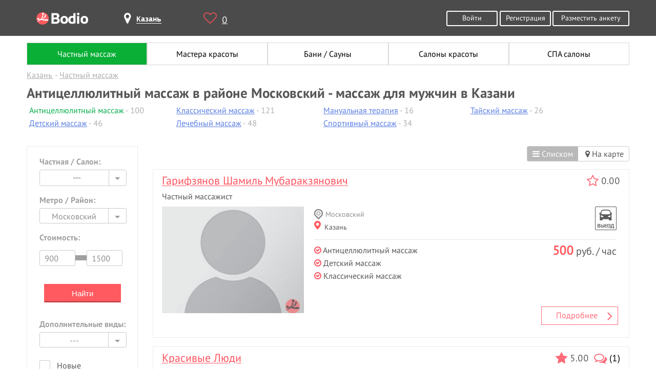

--- FILE ---
content_type: text/html; charset=UTF-8
request_url: https://kaz.bodio.ru/anticellulite-massage/for_man/where_200
body_size: 14632
content:
<!DOCTYPE html>
<html lang="ru" prefix="og: http://ogp.me/ns# article: http://ogp.me/ns/article# profile: http://ogp.me/ns/profile# fb: http://ogp.me/ns/fb#">
<head>
	<meta charset="UTF-8">
	<meta property="og:title" content="Антицеллюлитный массаж в районе Московский - массаж для мужчин в Казани">
	<meta property="og:description" content="Антицеллюлитный массаж - массаж для мужчин в городе Казани в районе Московский. Отзывы, цены, удобный поиск.">
	<meta property="og:image" content="https://bodio.ru/img/Bodio_big.png">
		<meta property="og:type" content="website">
		<meta property="og:url" content= "https://kaz.bodio.ru/">
	<meta property="og:site_name" content="Bodio">
	<script type="application/ld+json">
	[{
		"@context": "http://schema.org",
		"@type": "Organization",
		"name": "Bodio",
		"url": "https://bodio.ru/",
		"logo": "https://bodio.ru/img/Bodio_big.png",
		"sameAs": [
			"https://vk.com/bodioru",
			"https://twitter.com/bodioru",
			"https://www.facebook.com/bodioru",
			"https://ok.ru/group/57226758520864", 
			"https://plus.google.com/communities/113302329040897642741"
		]
	}, {
		"@context": "http://schema.org",
		"@type": "WebSite",
		"name": "Bodio",
		"url": "https://bodio.ru/",
		"image": "https://bodio.ru/img/Bodio_big.png"
	}, {
        "@context": "http://schema.org",
    	"@type": "Person",
    	"sameAs": [
    		"https://vk.com/bodioru",
    		"https://twitter.com/bodioru",
    		"https://www.facebook.com/bodioru",
    		"https://ok.ru/group/57226758520864", 
    		"https://plus.google.com/communities/113302329040897642741"
		]
	}]
    </script>
    <title>Антицеллюлитный массаж в районе Московский - массаж для мужчин в Казани</title>
    <meta name="description" content="Антицеллюлитный массаж - массаж для мужчин в городе Казани в районе Московский. Отзывы, цены, удобный поиск.">
	<meta name="keywords" content="Антицеллюлитный массаж в районе Московский - массаж для мужчин в Казани" />
		
		<meta name="format-detection" content="telephone=no">
    <meta name="viewport" content="width=device-width, initial-scale=1, user-scalable=yes">
	<link rel="shortcut icon" href="https://bodio.ru/favicon.ico" type="image/x-icon">
	<link rel="icon" href="https://bodio.ru/favicon.ico" type="image/x-icon">
	            <link rel="canonical" href="https://kaz.bodio.ru/anticellulite-massage/for_man/where_200" />
			<link rel="stylesheet" href="/css/style.css?v=37.16">
<script src="/js/jquery-3.2.1.min.js"></script>
</head>
<body class="catalog">
<div class="wrapper">
	<header class="header">
	<div class="container">
		<div class="logo">
			<a href="https://bodio.ru/" class="tooltip" title="bodio.ru"><img src="/img/logo.png" alt="bodio.ru"></a>
		</div>  
		<div class="page-header-city">
			<span id="page-header-city-name"><i class="fa fa-map-marker" aria-hidden="true"></i><b>Казань</b></span>
		</div>              
		<div class="header-heart">
			<a href="https://bodio.ru/wishlist" id="favcount" rel="nofollow" class="tooltip" title="Избранное"><i class="fa fa-heart-o" aria-hidden="true"></i>0</a>
		</div>
					<div class="header-btn">
				<a rel="nofollow" href="https://bodio.ru/register" class="grey-btn big">Разместить анкету</a>
			</div>
						<div class="header-btn">
				<a href="https://bodio.ru/auth" rel="nofollow" class="grey-btn">Войти</a>
				<a href="https://bodio.ru/register" rel="nofollow" class="grey-btn">Регистрация</a>
			</div>
			<div class="header-btn2" style="float: right;margin-top: 20px;">
				<a href="https://bodio.ru/register" rel="nofollow" class="grey-btn">Регистрация</a>
			</div>
				</div>
</header>
<div id="page-mobile-city">
	<span id="page-mobile-city-name">Казань</span>
			<div class="header-btn2" style="float: right;">
			<a href="https://bodio.ru/auth" rel="nofollow" class="grey-btn2" style="line-height:24px;display:flex;"><img src="/img/login_m.png" title="Войти" alt="Войти" style="width:30px;margin-right:5px;height:25px;"> Войти</a>
		</div>
		</div>
<div id="page-select-city-wrapper">
	<div id="page-select-city">
		<div class="page-select-city-row">Введите название города <i style="float:right;position:relative;color:#ff5a5f;font-size:20px;top:-10px;cursor:pointer;right:-15px;" id="cityclose" class="fa fa-times-circle-o" aria-hidden="true"></i></div>
		<div class="page-select-city-row">
			<form method="post" action="https://bodio.ru/headcity" id="srchfrm2">
				<input type="text" id="page-select-city-field" onkeydown="if(event.keyCode==13)srchfrm2.submit();" placeholder="Название города" name="city2"/>
			</form>
		</div>
		<div class="srchblo2"></div>
		<div class="page-select-city-row">Или выберите в списке ниже:</div>
		<ul id="page-select-city-hints">
			<li><a href="https://www.bodio.ru/">Москва</a></li>
			<li><a href="https://spb.bodio.ru/">Санкт-Петербург</a></li>
			<li><a href="https://nsk.bodio.ru/">Новосибирск</a></li>
			<li><a href="https://ekb.bodio.ru/">Екатеринбург</a></li>
			<li><a href="https://kaz.bodio.ru/">Казань</a></li>
			<li><a href="https://krasnoyarsk.bodio.ru/">Красноярск</a></li>
		</ul>
	</div>
</div>
<style>
	.slide r {display:none;}
.butto{
    cursor: pointer;
    color:#5d80e2;
}
.container .nav-list-up li{
    margin-right: 7px;
    color:#b0b0b0;
    width: 235px;
}
.container .nav-list-up li.symb{
    font-family: 'PTSans-Bold';
    font-size: 20px;
    color: #575757;
}
.container .nav-list-up li a{
    color:#5d80e2;
    text-decoration: underline;
}
.container .nav-list-up li a.active{
    color:#0aaf50;
    text-decoration: none;
}
.container .nav-list-up li:after{
    /*content: ' •';*/
}
.container .nav-list-up li:last-of-type:after{
    content: '';
}
.container .nav-list-up {
    margin-top: 10px;
    display: inline-flex;
    position: relative;
}
.container .nav-list-up.yes:after {
    display: block;
    z-index: 4;
    content: '';
    position: absolute;
    bottom: 0;
    left: 0;
    width: 100%;
    height: 50px;
    background: -moz-linear-gradient(top, rgba(255, 255, 255, 0) 0%, #ffffff 80%);
    background: -webkit-linear-gradient(top, rgba(255, 255, 255, 0) 0%, #ffffff 80%);
    background: linear-gradient(to bottom, rgba(255, 255, 255, 0) 0%, #ffffff 80%);
    filter: progid:DXImageTransform.Microsoft.gradient(startColorstr='#00ffffff', endColorstr='#ffffff', GradientType=0);
}
.container .show-yslyg{
    width: 250px;
    margin: 0 auto;
    color: #df5054;
}
.container .show-yslyg i{
    font-size: 20px;
    color: #575757;
    margin-right: 15px;
    position: relative;
    top: 2px;
}
.container .show-yslyg span{
    color:#b0b0b0;
}
@media (max-width: 1000px){
.container .nav-list-up {
    display: inline-block;
}}
.container .nav-list-up ul.col{
    float: left;
    display: inline-block;
    margin-right: 40px;
    margin-left: 5px;    
}
.jq-selectbox__trigger .fa-angle-down{
    border: none;
    width: 12px;
    height: 8px;
    top: 4px;
    font-size: 25px;
    right: 12px;
    color: #a1a0a1;
    position: absolute;
    }
    .opened .jq-selectbox__trigger .fa-angle-down:before{
    content: "\f105";
    }
form#main_search_form ul.nav-list li{
    height:23px;
}
form#main_search_form ul.nav-list li.whom{
    height:inherit;
    margin-bottom: -20px;
    margin-top: 20px;    
}
form#main_search_form ul.nav-list{
        margin-bottom: 20px;
    margin-top: -25px;
}
.vippopular{
    text-align: right;
    width: 100%;
    position: relative;
    height: 0px;
    z-index: 1;
    line-height: 24px;
}
.vippopular a{
    color:#fff;
    background:#a7a7a7;
    padding: 1px 25px 1px 25px;
}
.vippopular a:hover{
    color:#a7a7a7;
    background:#fff;
}
.catalog .left-nav li.content2{
    padding: 0;
    display: inline-block;
}
form ul.nav-list li{ border-bottom: none;}
.form-wrapper{    float: left;
    margin-left: 5px !important;
    padding: 0 !important;
    position: relative;
    top: -15px;}
.form-wrapper h5{position: relative;
    top: -15px;    margin-left: 25px !important;}
.form-wrapper label{position: relative;
    margin-left: 30px;
    margin-right: 20px;
    bottom: 13px;}
.slide r {display:none;}
.butto2{    text-align: center;
    display: block;
    width: 50%;
    margin-left: 25%;
    padding: .7em 1.5em;
    outline: none;}
.butto2:hover{background: rgb(255, 90, 95);color: #fff;cursor: pointer;}
.content2 #main_search_form hr{
    margin: 0;
    margin-top: 15px;
    width: 96%;
    margin-left: 6%;
    border-color: rgba(255, 255, 255, 0.38);
}
#main_search_form hr{
    margin: 0;
    margin-top: 15px;
    width: 89%;
    margin-left: 6%;
    border-color: rgba(255, 255, 255, 0.38);
}
li{margin-bottom: 5px;list-style-type: none;}
.footer-nav>li{margin-bottom: 0px;}
.goods { border-bottom: 1px dotted #000; text-align: right; }
.goods>.name2, .goods>.price { margin:0px !important;background-color: #fff;  position:relative; top: 5px;   }
.goods>.name2 { float: left;}
.show_all{
    position: relative;
    bottom: -5px !important;
    color: #df5054;
    text-decoration: underline !important;
}
.similar-new{
    margin-bottom: 33px;
}
.similar-new-items{
    /*display: flex;*/
}
.container .similar-new-items .profile-photo{
    width: 75px;
    margin: 0 auto;
    margin-right: 15px;
    margin-bottom: 10px;
    display: inline-block;
}
.container .similar-new-items img{
    border: 1px;
    border-radius: 10px;
}
@media (min-width: 1001px){
    .nav-list-up{
        width: 100%;
    }
}


#top .banner,
#mid .banner {
	margin-left:3px;
	margin-bottom:13px;
	text-align:center;
}
#top .banner.slide,
#mid .banner.slide {
	display:none;
}


.catalog-search-button {background-color:#ff5a5f;border-color:#ff5a5f;border-style:solid;border-width:2px;border-bottom-color:#b5393c;color:#fff;cursor:pointer;display: inline-block;
font-size:15px;height:36px;text-align: center;-webkit-transition: all 0.3s ease;-moz-transition: all 0.3s ease;-ms-transition: all 0.3s ease;-o-transition: all 0.3s ease;transition: all 0.3s ease;width:150px;}
.catalog-search-button:hover {background-color:#FFF;border-color:#ff5a5f;color:#ff5a5f;}</style>

<main>
	<section class="breadcrumbs-holder">
		<div class="container">
			<ul id="nav2">
	<li>
		<a href="/" class="active" title="Поиск частных объявлений">Частный массаж</a>
	</li>
	<li>
		<a href="/masterbeauty" title="Мастера красоты">Мастера красоты</a>
	</li>
	<li>
		<a href="/bathhouse" title="Бани / Сауны">Бани / Сауны</a>
	</li>
	<li>
		<a href="/beautiful" title="Салоны красоты">Салоны красоты</a>
	</li>
	<li>
		<a href="/spasalon" title="СПА салоны">СПА салоны</a>
	</li>
</ul>				<div class="breadcrumbs" itemscope="" itemtype="http://schema.org/BreadcrumbList" id="breadcrumbs">
					<ul>
													<li>
								<span itemscope="" itemprop="itemListElement" itemtype="http://schema.org/ListItem">
									<a href="https://kaz.bodio.ru" itemprop="item" title="Казань">
										<span itemprop="name">Казань</span>
										<meta itemprop="position" content="1">
									</a>
								</span>
							</li>
														<li>
								<span itemscope="" itemprop="itemListElement" itemtype="http://schema.org/ListItem">
									<a href="https://kaz.bodio.ru/for_man" itemprop="item" title="Частный массаж">
										<span itemprop="name">Частный массаж</span>
										<meta itemprop="position" content="2">
									</a>
								</span>
							</li>
												</ul>
				</div>
							<div itemscope="" itemprop="itemListElement" itemtype="http://schema.org/ListItem">
				<h1 itemprop="name">Антицеллюлитный массаж в районе Московский - массаж для мужчин в Казани</h1>
			</div>
							<div class="nav-list-up">
					<ul class="col">						<li><a href="/anticellulite-massage" class="active">Антицеллюлитный массаж</a> - 100</li>
												<li><a href="/baby-massage">Детский массаж</a> - 46</li>
						</ul><ul class="col">						<li><a href="/classic-massage">Классический массаж</a> - 121</li>
												<li><a href="/massotherapy">Лечебный массаж</a> - 48</li>
						</ul><ul class="col">						<li><a href="/manual-therapy">Мануальная терапия</a> - 16</li>
												<li><a href="/sport-massage">Спортивный массаж</a> - 34</li>
						</ul><ul class="col">						<li><a href="/thai-massage">Тайский массаж</a> - 26</li>
						</ul>
									</div>
						</div>
	</section>
	<section class="content" style="margin-top: 20px;">
		<div class="container cols">
						<div class="left-col mobile-swipe-js">
				<div class="left-nav big-form u">
					<form id="catalog-search" action="/" method="POST">
						<ul class="nav-list">
							<li>
								<span class="h5">Частная / Салон:</span>
								<select name="type" id="sex" class="styled">
																			<option value="" selected="selected">---</option>
																				<option value="private-man">Массажист</option>
																				<option value="private-woman">Массажистка</option>
																				<option value="salon">Салон</option>
																		</select>
							</li>
															<li>
									<span class="h5">Метро / Район:</span>
									<select name="district_id" id="district" class="catalog-rate select2a jq-selectbox select-lg">
										<option value>---</option>
																					<option value="197">Авиастроительный</option>
																						<option value="198">Вахитовский</option>
																						<option value="199">Кировский</option>
																						<option value="200" selected>Московский</option>
																						<option value="201">Ново-Савиновский</option>
																						<option value="202">Приволжский</option>
																						<option value="203">Советский</option>
																				</select>
								</li>
															
														<li>
								<span class="h5">Стоимость:</span>
								<div class="range" style="margin-top: -5px;">
									<hr style="position:relative;width:100px;top:22px;background-color:#a1a0a1;height:10px;border:navajowhite;">
									<input type="text" name="min_price" value="900" class="input-text input-text-lg" style="width:70px;margin-right:18px;position:relative;top:-6px;">
									<input type="text" name="max_price" value="1500" class="input-text input-text-lg" style="width:70px;position:relative;top:-6px;">
								</div>
							</li>
							<li style="margin:0 0 2em;padding:0;text-align:center;">
								<button type="submit" class="catalog-search-button">Найти</button>
							</li>
															<li>
									<span class="h5">Дополнительные виды:</span>
									<select name="additional_tag_id" class="catalog-rate select2a jq-selectbox select-lg" id="additional_tag">
										<option value="0" selected>---</option>
																					<option value="417">LPG массаж</option>
																						<option value="406">Аромамассаж</option>
																						<option value="377">Баночный массаж</option>
																						<option value="415">Висцеральный массаж</option>
																						<option value="378">Восстановительный массаж</option>
																						<option value="379">Восточный массаж</option>
																						<option value="427">Гавайский Ломи Ломи</option>
																						<option value="376">Гигиенический массаж</option>
																						<option value="380">Гинекологический массаж</option>
																						<option value="381">Гуаша массаж</option>
																						<option value="416">Звуковой массаж</option>
																						<option value="382">Иглотерапия</option>
																						<option value="408">Испанский массаж</option>
																						<option value="383">Колон массаж</option>
																						<option value="384">Комбинированный массаж</option>
																						<option value="413">Коррекция фигуры</option>
																						<option value="385">Косметический массаж</option>
																						<option value="386">Криомассаж</option>
																						<option value="388">Лимфодренажный массаж</option>
																						<option value="387">Логопедический массаж</option>
																						<option value="418">Массаж головы</option>
																						<option value="420">Массаж лица</option>
																						<option value="391">Массаж ложками</option>
																						<option value="422">Массаж ног</option>
																						<option value="390">Массаж ногами</option>
																						<option value="412">Массаж простаты</option>
																						<option value="421">Массаж рук</option>
																						<option value="423">Массаж спины</option>
																						<option value="419">Массаж стоп</option>
																						<option value="392">Медовый массаж</option>
																						<option value="411">Оздоровительный массаж</option>
																						<option value="426">Палсинг массаж</option>
																						<option value="393">Периостальный массаж</option>
																						<option value="394">Перкуссионный массаж</option>
																						<option value="395">Пневмомассаж</option>
																						<option value="396">Профилактический массаж</option>
																						<option value="397">Рефлекторный массаж</option>
																						<option value="398">Сегментарный массаж</option>
																						<option value="399">Соединительнотканный массаж</option>
																						<option value="401">Точечный массаж</option>
																						<option value="403">Финский массаж</option>
																						<option value="407">Хиромассаж</option>
																						<option value="404">Шведский массаж</option>
																						<option value="429">Шейно-воротниковый массаж</option>
																						<option value="425">Юмейхо-терапия</option>
																						<option value="405">Японский массаж</option>
																				</select>
								</li>
															
							<li style="height:23px;">
								<input type="checkbox" name="is_new" value="1" class="squard" id="is_new">
								<label for="is_new">Новые</label>
							</li>
							<li style="height:23px;">
								<input type="checkbox" name="is_popular" value="1" class="squard" id="is_popular">
								<label for="is_popular">Популярные</label>
							</li>
							<li style="height:23px;">
								<input type="checkbox" name="with_reviews" value="1" class="squard" id="with_reviews">
								<label for="with_reviews">С отзывами</label>
							</li>
							<li style="background-color:#DDD;height:1px;margin:1.5em 10% 0.75em;"></li>
							<li style="height:23px;">
								<input type="checkbox" name="departure" value="2" class="squard" id="departure">
								<label for="departure">Выезд</label>
							</li>
							<li style="height:23px;">
								<input type="checkbox" name="work_nonstop" value="1" class="squard" id="work_nonstop">
								<label for="work_nonstop">Круглосуточно</label>
							</li>
							<li style="background-color:#DDD;height:1px;margin:1.5em 10% 0.75em;"></li>
							<li style="height:23px;">
								<input type="checkbox" name="with_patent" value="1" class="squard" id="with_patent">
								<label for="with_patent">С дипломом</label>
							</li>
							<li style="height:23px;">
								<input type="checkbox" name="with_certificate" value="1" class="squard" id="with_certificate">
								<label for="with_certificate">С сертификатом</label>
							</li>
							<li style="height:23px;margin-bottom:24px;">
								<input type="checkbox" name="with_license" value="1" class="squard" id="with_license">
								<label for="with_license">С лицензией</label>
							</li>
							
							<!--
							<li style="margin-top:24px;">
								<div class="row">
									<span class="h5">Дата и время приема:</span>
									<div class="select-wrap">
										<select name="working_day" id="day-select">
											<option value="0" selected>-</option>
											<option value="1">ПН</option>
											<option value="2">ВТ</option>
											<option value="3">СР</option>
											<option value="4">ЧТ</option>
											<option value="5">ПТ</option>
											<option value="6">СБ</option>
											<option value="7">ВС</option>
										</select>
										<select name="working_hour" id="time-select">
											<option value="-1" selected>-</option>
																							<option value="0">00:00</option>
																								<option value="1">01:00</option>
																								<option value="2">02:00</option>
																								<option value="3">03:00</option>
																								<option value="4">04:00</option>
																								<option value="5">05:00</option>
																								<option value="6">06:00</option>
																								<option value="7">07:00</option>
																								<option value="8">08:00</option>
																								<option value="9">09:00</option>
																								<option value="10">10:00</option>
																								<option value="11">11:00</option>
																								<option value="12">12:00</option>
																								<option value="13">13:00</option>
																								<option value="14">14:00</option>
																								<option value="15">15:00</option>
																								<option value="16">16:00</option>
																								<option value="17">17:00</option>
																								<option value="18">18:00</option>
																								<option value="19">19:00</option>
																								<option value="20">20:00</option>
																								<option value="21">21:00</option>
																								<option value="22">22:00</option>
																								<option value="23">23:00</option>
																						</select>
									</div>
								</div>
							</li>
							-->
						</ul>
													<input type="hidden" name="tag_id" value="17">
													<input type="hidden" name="is_map" value="0">
					</form>
				</div>
				<div class="social">
					<div class="ya-share2" data-services="collections,vkontakte,odnoklassniki,moimir,viber,whatsapp,telegram"></div>
				</div>
			</div>
			<div class="right-col">
				<div id="map-state-switcher-wrapper">
					<ul id="map-state-switcher">
													<li id="as_list" class="active"><i class="fa fa-bars" aria-hidden="true"></i> Списком</li>
							<li id="on_map"><a href="/map/anticellulite-massage/for_man/where_200"><i class="fa fa-map-marker" aria-hidden="true"></i> На карте</a></li>
												</ul>
				</div>
				<div class="about-masseurs" id="searchresult">
					<div id="mid"><div>
	<div class="about-masseur-item">
		<div class="bg-grey">
			<div class="catanketmenu">  
				<div class="tooltip rate" title="Рейтинг">
					<i class="fa fa-star-o" aria-hidden="true"></i>
				</div>
				0.00			</div>
			<div class="name">
				<a href="https://kaz.bodio.ru/4383" style="display:block;line-height:22px;margin-bottom:10px;">
					<span itemscope itemtype="http://schema.org/Person">
						<span itemprop="name">Гарифзянов Шамиль Мубаракзянович</span>
					</span>
				</a>
				<div style="white-space:nowrap;">Частный массажист</div>
			</div>
			<div class="about-masseur-img">
								<div class="img-block">
					<div class="fotorama"  style="width:100%;" data-nav="thumbs" data-arrows="false" data-click="false" data-fit="cover" data-width="100%"
 data-ratio="800/600">
													<div data-img="/img/default_m_big.png"><a href="https://kaz.bodio.ru/4383" rel="nofollow"></a></div>
												</div>
									</div>
									<ul class="skills">
						<li class="skill-1"><img src="/images/dipl_no.png" class="tooltip" title="Нет Диплома" alt="Нет Диплома"></li>
						<li class="skill-2"><img src="/images/sert_no.png" class="tooltip" title="Нет Сертификата" alt="Нет Сертификата"></li>
						<li class="skill-3"><img src="/images/licens_no.png" class="tooltip" title="Нет Лицензии" alt="Нет Лицензии"></li>
					</ul>
								</div>
			<div class="about-masseur-text">
				<ul class="place">
					<li class="outhome"></li>				</ul>                                       
								<ul class="geonew">
					<li><span><img src="/images/label.png" style="margin-right:5px;position:relative;top:5px;" alt="label">Московский</span></li>						<li><span><a class="gomap"><img src="/images/geo.png" style="margin-right:5px;" alt="geo">Казань</a></span></li>
										</ul>
									<div style="min-height:95px;margin-bottom:95px;">
						<div class="oldprice">
							<div class="price"><span>500</span> руб. / час</div>
							<ul class="skills two">
															</ul>
						</div>
						<ul style="padding-top: 10px;">
							<li><span><i class="fa fa-check-circle-o" style="color:#fe5460;" aria-hidden="true"></i> Антицеллюлитный массаж</span></li><li><span><i class="fa fa-check-circle-o" style="color:#fe5460;" aria-hidden="true"></i> Детский массаж</span></li><li><span><i class="fa fa-check-circle-o" style="color:#fe5460;" aria-hidden="true"></i> Классический массаж</span></li>						</ul>
					</div>
									<div style="margin:20px 0 10px 0;min-height:50px;width:inherit;position:absolute;bottom:0;padding-right:20px;">
					<a href="https://kaz.bodio.ru/4383" class="reade-more">Подробнее <i style="font-size:28px;position:relative;top:3px;float:right;right:10px;" class="fa fa-angle-right" aria-hidden="true"></i></a>
									</div>
			</div>
		</div>
	</div>
</div><div>
	<div class="about-masseur-item">
		<div class="bg-grey">
			<div class="catanketmenu">  
				<div class="tooltip rate" title="Рейтинг">
					<i class="fa fa-star" aria-hidden="true"></i>
				</div>
				5.00					<a class="tooltip" title="Отзывы" href="https://kaz.bodio.ru/174#reviews" rel="nofollow"><i class="fa fa-comments-o" aria-hidden="true"></i><span style="color:#000;">(1)</span></a>
								</div>
			<div class="name">
				<a href="https://kaz.bodio.ru/174" style="display:block;line-height:22px;margin-bottom:10px;">
					<span itemscope itemtype="http://schema.org/Person">
						<span itemprop="name">Красивые Люди</span>
					</span>
				</a>
				<div style="white-space:nowrap;">Салон</div>
			</div>
			<div class="about-masseur-img">
								<div class="img-block">
					<div class="fotorama"  style="width:100%;" data-nav="thumbs" data-arrows="false" data-click="false" data-fit="cover" data-width="100%"
 data-ratio="800/600">
														<div data-img="/uploads/service/f04bd0a4be51ce868e1c36590ee904b6_pr.jpg"><a href="https://kaz.bodio.ru/174" rel="nofollow"></a></div>
																<div data-img="/uploads/service/127b8e90153b352142f10a84874e3f67_pr.jpg"><a href="https://kaz.bodio.ru/174" rel="nofollow"></a></div>
													</div>
											<div class="count_foto tooltip"><i class="fa fa-camera" style="margin-right:10px;" aria-hidden="true"></i>2</div>
										</div>
									<ul class="skills">
						<li class="skill-1"><img src="/images/dipl_no.png" class="tooltip" title="Нет Диплома" alt="Нет Диплома"></li>
						<li class="skill-2"><img src="/images/sert_no.png" class="tooltip" title="Нет Сертификата" alt="Нет Сертификата"></li>
						<li class="skill-3"><img src="/images/licens_no.png" class="tooltip" title="Нет Лицензии" alt="Нет Лицензии"></li>
					</ul>
								</div>
			<div class="about-masseur-text">
				<ul class="place">
					<li class="home"></li>				</ul>                                       
								<ul class="geonew">
					<li><span><img src="/images/label.png" style="margin-right:5px;position:relative;top:5px;" alt="label">Московский</span></li>						<li><span><a class="gomap"><img src="/images/geo.png" style="position:relative;margin-right:5px;top:1px;left:2px;" alt="geo">Казань, улица Серова, 51</a></span></li>
										</ul>
									<div style="min-height:95px;margin-bottom:95px;">
						<div class="oldprice">
							<div class="price"><span>1 200</span> руб. / час</div>
							<ul class="skills two">
															</ul>
						</div>
						<ul style="padding-top: 10px;">
							<li><span><i class="fa fa-check-circle-o" style="color:#fe5460;" aria-hidden="true"></i> Антицеллюлитный массаж</span></li><li><span><i class="fa fa-check-circle-o" style="color:#fe5460;" aria-hidden="true"></i> Классический массаж</span></li>						</ul>
					</div>
									<div style="margin:20px 0 10px 0;min-height:50px;width:inherit;position:absolute;bottom:0;padding-right:20px;">
					<a href="https://kaz.bodio.ru/174" class="reade-more">Подробнее <i style="font-size:28px;position:relative;top:3px;float:right;right:10px;" class="fa fa-angle-right" aria-hidden="true"></i></a>
									</div>
			</div>
		</div>
	</div>
</div><!-- Yandex.RTB R-A-738458-1 -->
							<div class="rsya" id="yandex_rtb_R-A-738458-1"></div>
							<script type="text/javascript">
								(function(w, d, n, s, t) {
									w[n] = w[n] || [];
									w[n].push(function() {
										Ya.Context.AdvManager.render({
											blockId: "R-A-738458-1",
											renderTo: "yandex_rtb_R-A-738458-1",
											async: true
										});
									});
									t = d.getElementsByTagName("script")[0];
									s = d.createElement("script");
									s.type = "text/javascript";
									s.src = "//an.yandex.ru/system/context.js";
									s.async = true;
									t.parentNode.insertBefore(s, t);
								})(this, this.document, "yandexContextAsyncCallbacks");
							</script></div>				</div>
				                    <section class="static-catalog">
                        <div class="container">
                            <h2>Статистика по данному разделу</h2>
                            <div class="bodio-items js-bodio-items">
                                                                    <div class="bodio-item">
										<h6>Количество объявлений</h6>
										<div class="bodio-item-round js-round-1" data-col="130" data-time="0">0</div>
									</div>
									                                    <div class="bodio-item">
										<h6>Средняя цена, руб</h6>
										<div class="bodio-item-round js-round-2" data-col="1450" data-time="0">0</div>
									</div>
									                                    <div class="bodio-item">
										<h6>Имеют дипломы / сертификаты</h6>
										<div class="bodio-item-round js-round-3" data-col="126" data-time="0">0</div>
									</div>
									                                    <div class="bodio-item">
										<h6>Работают круглосуточно</h6>
										<div class="bodio-item-round js-round-4" data-col="15" data-time="1000">0</div>
									</div>
									                                    <div class="bodio-item">
										<h6>Имеют отзывы</h6>
										<div class="bodio-item-round js-round-5" data-col="17" data-time="1000">0</div>
									</div>
									                            </div>
                        </div>
                    </section>
									<div id="st"></div>
							</div>
		</div>
			</section>
</main>
</div>
    <link rel="stylesheet" type="text/css" href="/font-awesome-4.7.0/css/font-awesome.min.css">
    <link rel="stylesheet" type="text/css" href="/iconmoon/iconmoon.css?v=1.03">
    <link rel="stylesheet" type="text/css" href="/css/jquery.scrollbar.css">
    <link rel="stylesheet" type="text/css" href="/css/jquery.formstyler.css?v=2">
	<link rel="stylesheet" type="text/css" href="/css/tooltipster.css">
    <link rel="stylesheet" type="text/css" media="screen" href="/js/select/select2.css?v=2" />
<footer class="footer">
        <div class="container">
            <div class="footer-info">
                <!-- <div class="list-info">
                    <ul class="footer-nav">
                        <li class="li-head">Техническая поддержка:</li>
						<li><a class="noselect">+7-905-930-46-66</a></li>
                        <li style="margin-top:1em;"><a href="mailto:info@bodio.ru" target="_blank">info@bodio.ru</a></li>
                    </ul>
                </div> -->
                <div class="list-info">
                    <ul class="footer-nav">
                        <li class="li-head">Сервис:</li>
                        <li><a rel="nofollow" href="https://bodio.ru/page/about.html">О сервисе</a></li>
                        <li><a rel="nofollow" href="https://bodio.ru/page/offer.html">Пользовательское соглашение</a></li>
                        <li><a rel="nofollow" href="https://bodio.ru/page/privacy_policy.html">Политика обработки персональных данных</a></li>
                        <li><a rel="nofollow" href="https://kaz.bodio.ru/blog">Блог</a></li>
                    </ul>
                </div>
                					<div class="list-info">
						<ul class="footer-nav">
							<li class="li-head">Рекламодателям:</li>
															<li><a href="https://bodio.ru/register" rel="nofollow">Регистрация</a></li>
															<li><a rel="nofollow" href="https://bodio.ru/register">Разместить объявление</a></li>
							<li><a rel="nofollow" href="https://bodio.ru/page/rules.html">Правила размещения</a></li>
							<li><a rel="nofollow" href="https://bodio.ru/page/order.html">Оплата</a></li>
						</ul>
					</div>
									<style>
					.btn-call-to-admin {
						background-color: #fd5a60;
						color:#fff;
						outline: none;
						border-radius: 3px;
						border: none;
						padding: 5px 10px;
					}

					.btn-call-to-admin:hover{
						background-color: #c94b4f;
						outline: none;
						border: none;
					}

					.display-none {
						display: none !important;
					}

					.call-to-admin__list {
						background-color: #fff;
						list-style: none;
					}

					.call-to-admin__list-item {
						width: 100%;
						margin: 0 !important;
						padding-left: 5px;
						cursor: pointer;
					}

					.call-to-admin__list-btn {
						background-color: #fff;
						/* width: 100%;
						height: 100%; */
						border: none;
						outline: none;
						margin-left: 15px;
					}

					.back-modal {
						position: fixed;
						top: 0;
						left: 0;
						z-index: 100;
						width: 100%;
						height: 100%;
						background-color: rgba(0,0,0,0.4);
						display: flex;
						align-items: center;
						justify-content: center;
					}

					.modal-container {
						background-color: #fff;
						display: flex;
						flex-direction: row;
						justify-content: space-between;
					}

					#close-modal-btn {
						background-color: #fff;
						outline: none;
						border: none;
					}

					#call-to-admin-ways-user {
						background-color: #fff;
					}

					#call-to-admin-ways {
						border-top: 1px solid #9a9a9a;
					}

					@media (max-width: 979px) {
						.call-to-admin__container {
							margin-left: 20px;
						}
					}
				</style>
				<div class="list-info">
					<div class="call-to-admin__container" id="cta-container">
						<button id="call-to-admin" class="btn-call-to-admin">Связаться с администрацией</button>
						<div id="call-to-admin-ways-user" class="display-none">
							<ul class="call-to-admin__list-user">
								<li class="call-to-admin__list-item" id="call-to-admin_email-user">
									<!-- <button class="call-to-admin__list-btn">Написать на почту</button> -->
									Клиентам
								</li>
								<li class="call-to-admin__list-item" id="call-to-admin_advs-user">
									<!-- <button class="call-to-admin__list-btn">Написать в WhatsApp</button> -->
									Рекламодателям
								</li>
							</ul>
						</div>
						<div id="call-to-admin-ways" class="display-none">
							<ul class="call-to-admin__list">
								<li class="call-to-admin__list-item" id="call-to-admin_email">
									<!-- <button class="call-to-admin__list-btn">Написать на почту</button> -->
									Написать на почту
								</li>
								<li class="call-to-admin__list-item">
									<a href="https://t.me/+79612243444" target="_blank">Написать в Telegram</a>
								</li>
							</ul>
						</div>
					</div>
                    <!-- <ul class="footer-nav">
                        <li class="li-head">Сервис:</li>
                        <li><a rel="nofollow" href="https://bodio.ru/page/about.html">О сервисе</a></li>
                        <li><a rel="nofollow" href="https://bodio.ru/page/offer.html">Пользовательское соглашение</a></li>
                        <li><a rel="nofollow" href="https://bodio.ru/page/privacy_policy.html">Политика обработки персональных данных</a></li>
                        <li><a rel="nofollow" href="https://kaz.bodio.ru/blog">Блог</a></li>
                    </ul> -->
                </div>
				<div id="emailCallAdminModal" class="display-none back-modal">
					<div class="modal-container">
						<h5 class="modal-title">Email для связи <span id="email-way" style="color:cornflowerblue">info@bodio.ru</span></h5>
						<button type="button" id="close-modal-btn">
							<span aria-hidden="true">&times;</span>
						</button>
					</div>
				</div>
            </div>
			<div class="footer-social-and-apps">
				<ul class="footer-social">
					<li><a rel="nofollow" href="http://vk.com/bodioru" target="_blank" class="social-icon tooltip" title="Мы Вконтакте"><i class="fa fa-vk" aria-hidden="true"></i></a></li>
					<!--<li><a rel="nofollow" href="https://www.facebook.com/bodioru" target="_blank" class="social-icon tooltip" title="Мы на Facebook"><i class="fa fa-facebook" aria-hidden="true"></i></a></li> -->
					<!--<li><a rel="nofollow" href="https://twitter.com/bodioru" target="_blank" class="social-icon tooltip" title="Мы в Twitter"><i class="fa fa-twitter" aria-hidden="true"></i></a></li> -->
					<li><a rel="nofollow" href="http://ok.ru/group/57226758520864" target="_blank" class="social-icon tooltip" title="Мы в OK"><i class="fa fa-odnoklassniki" aria-hidden="true"></i></a></li>
					<!--<li><a rel="nofollow" href="https://plus.google.com/communities/113302329040897642741" target="_blank" class="social-icon tooltip" title="Мы в Google+"><i class="fa fa-google-plus" aria-hidden="true"></i></a></li> -->
					<li><a href="https://freekassa.net" target="_blank" rel="noopener noreferrer"><img src="https://cdn.freekassa.net/banners/small-dark-1.png" title="Прием платежей"></li>
</a>
				</ul>
				<!-- <ul class="footer-apps">
					<li><a href="https://apps.apple.com/us/app/bodio-%D0%B2%D1%81%D1%91-%D0%B4%D0%BB%D1%8F-%D0%B2%D0%B0%D1%88%D0%B5%D0%B3%D0%BE-%D1%82%D0%B5%D0%BB%D0%B0/id1477165605?l=ru&ls=1" title="Приложение для устройств на системе iOS" class="apple tooltip"></a></li>
					<li><a href="https://play.google.com/store/apps/details?id=ru.bodio.app" title="Приложение для устройств на системе Android" class="android tooltip"></a></li>
				</ul> -->
			</div>
			<hr>
            <div class="logo-footer">
                <a href="https://bodio.ru/" class="tooltip" title="bodio.ru"><img src="/img/logo.png" alt="bodio.ru"></a>
                <span>© <a href="https://bodio.ru/" class="tooltip" title="Bodio.ru" style="color: #fd5a60;text-decoration: underline;">Bodio.ru</a> 2015-2026 - Все, что нужно Вашему телу.</span>
            </div>

            <div class="footer-counter">
                <!-- Yandex.Metrika counter --> <script type="text/javascript" > 
				(function(m,e,t,r,i,k,a){m[i]=m[i]||function(){(m[i].a=m[i].a||[]).push(arguments)}; m[i].l=1*new Date();k=e.createElement(t),a=e.getElementsByTagName(t)[0],k.async=1,k.src=r,a.parentNode.insertBefore(k,a)}) 
				(window, document, "script", "https://mc.yandex.ru/metrika/tag.js", "ym"); ym(28192254, "init", { clickmap:true, trackLinks:true, accurateTrackBounce:true, trackHash:true, ecommerce:"dataLayer" }); 
				</script> <noscript><div><img src="https://mc.yandex.ru/watch/28192254" style="position:absolute; left:-9999px;" alt="" /></div></noscript> 
				

				<script>
					document.getElementById('call-to-admin').addEventListener('click', function (event) {
						document.getElementById('call-to-admin-ways-user').classList.toggle('display-none');
					})

					document.getElementById('call-to-admin_advs-user').addEventListener('click', function (event) {
						document.getElementById('call-to-admin-ways').classList.toggle('display-none');
					})

					document.getElementById('call-to-admin_email').addEventListener('click', function (event) {
						console.log('click on email')
						document.getElementById('emailCallAdminModal').classList.toggle('display-none');
					})

					document.getElementById('call-to-admin_email-user').addEventListener('click', function (event) {
						console.log('click on email')
						document.getElementById('emailCallAdminModal').classList.toggle('display-none');
					})

					document.getElementById('close-modal-btn').addEventListener('click', function (event) {
						document.getElementById('emailCallAdminModal').classList.add('display-none');
					})

					document.body.addEventListener('click', function (event) {
						
						if (event.target != document.getElementsByClassName('modal-container')[0] &&
							event.target != document.getElementById('call-to-admin_email') &&
							event.target != document.getElementById('close-modal-btn') &&
							event.target != document.getElementsByClassName('modal-title')[0] &&
							event.target != document.getElementById('email-way') &&
							event.target != document.getElementById('call-to-admin_email-user')) {

							document.getElementById('emailCallAdminModal').classList.add('display-none');
							console.log(event.target)
						}

						if (event.target != document.getElementById('call-to-admin_advs-user') &&
							event.target != document.getElementById('call-to-admin-ways') &&
							event.target != document.getElementById('call-to-admin_email')) {
								console.log(event.target)
								document.getElementById('call-to-admin-ways').classList.add('display-none');
							}
					})
				</script>

				<!-- /Yandex.Metrika counter -->
				<!-- Top100 (Kraken) Counter -->
				<script>
					(function (w, d, c) {
					(w[c] = w[c] || []).push(function() {
						var options = {
							project: 4513328,
						};
						try {
							w.top100Counter = new top100(options);
						} catch(e) { }
					});
					var n = d.getElementsByTagName("script")[0],
					s = d.createElement("script"),
					f = function () { n.parentNode.insertBefore(s, n); };
					s.type = "text/javascript";
					s.async = true;
					s.src =
					(d.location.protocol == "https:" ? "https:" : "http:") +
					"//st.top100.ru/top100/top100.js";

					if (w.opera == "[object Opera]") {
					d.addEventListener("DOMContentLoaded", f, false);
				} else { f(); }
				})(window, document, "_top100q");
				</script>
				<noscript>
				  <img src="//counter.rambler.ru/top100.cnt?pid=4513328" alt="Топ-100" />
				</noscript>
				<!-- END Top100 (Kraken) Counter -->

				<!-- Rating@Mail.ru counter -->
				<!--
				<script>
				var _tmr = window._tmr || (window._tmr = []);
				_tmr.push({id: "2670028", type: "pageView", start: (new Date()).getTime()});
				(function (d, w, id) {
				  if (d.getElementById(id)) return;
				  var ts = d.createElement("script"); ts.type = "text/javascript"; ts.async = true; ts.id = id;
				  ts.src = (d.location.protocol == "https:" ? "https:" : "http:") + "//top-fwz1.mail.ru/js/code.js";
				  var f = function () {var s = d.getElementsByTagName("script")[0]; s.parentNode.insertBefore(ts, s);};
				  if (w.opera == "[object Opera]") { d.addEventListener("DOMContentLoaded", f, false); } else { f(); }
				})(document, window, "topmailru-code");
				</script><noscript><div>
				<img src="//top-fwz1.mail.ru/counter?id=2670028;js=na" style="border:0;position:absolute;left:-9999px;" alt="" />
				</div></noscript>
				-->
				<!-- //Rating@Mail.ru counter -->
                
				<!--LiveInternet counter--><script type="text/javascript">
				document.write('<a href="//www.liveinternet.ru/click;bodio" '+
				'target="_blank"><img src="//counter.yadro.ru/hit;bodio?t17.6;r'+
				escape(document.referrer)+((typeof(screen)=='undefined')?'':
				';s'+screen.width+'*'+screen.height+'*'+(screen.colorDepth?
				screen.colorDepth:screen.pixelDepth))+';u'+escape(document.URL)+
				';h'+escape(document.title.substring(0,150))+';'+Math.random()+
				'" alt="" title="LiveInternet: показано число просмотров за 24'+
				' часа, посетителей за 24 часа и за сегодня" '+
				'border="0" width="88" height="31"><\/a>')
				</script><!--/LiveInternet-->
					<script>
					(function(i,s,o,g,r,a,m){i['GoogleAnalyticsObject']=r;i[r]=i[r]||function(){
					(i[r].q=i[r].q||[]).push(arguments)},i[r].l=1*new Date();a=s.createElement(o),
					m=s.getElementsByTagName(o)[0];a.async=1;a.src=g;m.parentNode.insertBefore(a,m)
					})(window,document,'script','//www.google-analytics.com/analytics.js','ga');
					ga('create', 'UA-63363216-1', 'auto');
					ga('send', 'pageview');
					</script>
			</div>
            <div class="footer-text">
                <div class="footer-warning-icon"><i class="fa fa-user-md" aria-hidden="true"></i></div>
                Есть противопоказания,<br>
                проконсультируйтесь со специалистом!
            </div>
        </div>
    </footer>

		<!--MODAL MOBILE-->
	<!-- <div id="modal_for_mobile_app" >
		<div class="closeicon" onclick="app_modal();" style="text-align: right;
    font-size: 3rem;
    padding-right: 10px;">
			<i class="fa fa-times-circle" aria-hidden="true" style="color:#ff5a5f;"></i>
		</div>
		<p style="font-size: 24px;
    line-height: initial;
    font-weight: bold;
    padding-top: 20px;
    padding-bottom: 40px;">Вы можете установить<br/>приложение Bodio
		</p>
		<div style="padding-bottom: 40px;">
		<a href="https://apps.apple.com/us/app/bodio-%D0%B2%D1%81%D1%91-%D0%B4%D0%BB%D1%8F-%D0%B2%D0%B0%D1%88%D0%B5%D0%B3%D0%BE-%D1%82%D0%B5%D0%BB%D0%B0/id1477165605?l=ru&amp;ls=1" class="apple tooltip tooltipstered">
			<img src="https://bodio.ru/img/ios.png" />
		</a>
		</div>
		<div style="padding-bottom: 40px;">
		<a href="https://play.google.com/store/apps/details?id=ru.bodio.app" class="android tooltip tooltipstered">
			<img src="https://bodio.ru/img/android.png" />
		</a>
		</div>
		<div class="button-close-modal" onclick="app_modal();" style="background-color:#ff5a5f;color:#fff;font-size:24px;font-weight:bold;width:95%;margin:0 auto;">
			Отмена
		</div>
	</div> -->

	<style>
		#modal_for_mobile_app {
			width: 100%;
			border: 2px solid #9a9a9a;
			position: fixed;
			z-index: 9999;
			top: 0px;
			height: 736px;
			background: #fff;
			text-align:center;
			display:none;
		}
		
		@media screen and (max-width: 768px) {
			#modal_for_mobile_app {
				display:block;				
				
			}
		}
	</style>

	<script>
	function app_modal() {
		console.log('hide');
		$('#modal_for_mobile_app').hide();
		
	}
	
	</script>
		    <!-- UP DOWN -->
    <script>
    $(function(){
     if ($(window).scrollTop()>="250") $("#ToTop").fadeIn("slow")
     $(window).scroll(function(){
      if ($(window).scrollTop()<="250") $("#ToTop").fadeOut("slow")
       else $("#ToTop").fadeIn("slow")
     });
     if (document.body.scrollHeight>=($(window).scrollTop()+document.body.clientHeight)) $("#OnBottom").fadeIn("slow")
     $(window).scroll(function(){
      if (document.body.scrollHeight<=($(window).scrollTop()+document.body.clientHeight)) $("#OnBottom").fadeOut("slow")
       else $("#OnBottom").fadeIn("slow")
     });
     $("#ToTop").click(function(){$("html,body").animate({scrollTop:0},"slow")})
     $("#OnBottom").click(function(){$("html,body").animate({scrollTop:$(document).height()},"slow")})
    });
    </script>        
    <!-- яндекс share кнопки -->
    <script src="//yastatic.net/es5-shims/0.0.2/es5-shims.min.js"></script>
    <script src="//yastatic.net/share2/share.js"></script>    
    <!--scroll bar styler красный прокрутчик-->
    <script defer src="/js/jquery.scrollbar.js"></script>
    <!--form-styler-->
    <script src="/js/jquery.formstyler.js?v=3"></script>
    <!--каталог vip, home paralax - main-->
    <script defer src="/js/main.js"></script>
	<!--AJAX catalog cookie - rating-->
    <script defer src="/js/jquery.rating-2.0.min.js"></script>
	<script defer src="/js/jquery.cookie.js"></script>
    <!--Всплывающие - tooltipster-->
	<script defer src="/js/jquery.tooltipster.min.js"></script>
	<!--Поиск города/района в создании и редактировании анкет - select2-->
    <script src="/js/select/select2.min.js"></script>
	<script src="/js/select/select2_locale_ru.js"></script>

        
    <!--[if IE 9]>
    <script type="text/javascript">
        (function setPlaceHolders(){
            var input = document.getElementsByTagName('input'); // get all text fields
            var cls = "placeholdr"; // set name of the class

            if (input) { // if fields found
                for (var i=0; i < input.length; i++) {
                    var t = input[i];
                    var txt = t.getAttribute("placeholder");

                    if (txt.length > 0) { // if placeholder found
                        t.className = t.value.length == 0 ? t.className+" "+cls : t.className; // add class
                        t.value = t.value.length > 0 ? t.value : txt; // if no value found

                        t.onfocus = function() { // on focus
                            this.className = this.className.replace(cls);
                            this.value = this.value == this.getAttribute("placeholder") ? "" : this.value;
                        }

                        t.onblur = function() { // on focus out
                            if (this.value.length == 0) {
                                this.value = this.getAttribute("placeholder");
                                this.className = this.className+" "+cls; // add class
                            }
                        }
                    }
                }
            }
        })();
    </script>
    <![endif]-->
<script>
var siteUrl = 'https://bodio.ru/';
$(document).ready(function(){
	$('.tooltip').tooltipster();
	$('body').on('click', '.addfav', function(){
		var itemid = $(this).attr('data-id');
		if(!itemid) return false;
		var currelement = $(this);
		
		$.ajax({
			type: "POST",
			url: 'https://bodio.ru/home/addfav',
			data: {ajax:"1", id:itemid},
			dataType: "json",
			beforeSend: function() {
			},
			success: function(data) {
				if(data.success){
					$('#favcount').html('<i class="fa fa-heart-o" aria-hidden="true"></i>'+data.count);
					if (currelement.hasClass('addfav')){
						currelement.removeClass('addfav').addClass('addedfavorite');
						currelement.empty();currelement.append('<i class="fa fa-heart" aria-hidden="true"></i>');//.remove();	 
					}
				}
			},
			error: function(){}
		});
	});
	$('body').on('click', '.addedfavorite', function(){
		var itemid = $(this).attr('data-id');
		if(!itemid) return false;
		var currelement = $(this);
		$.ajax({
			type: "POST",
			url: 'https://bodio.ru/home/delfav',
			data: {ajax:"1", id:itemid},
			dataType: "json",
			beforeSend: function(){
			},
			success: function(data) {
				if(data.success){
					$('#favcount').html('<i class="fa fa-heart-o" aria-hidden="true"></i>'+data.count);
					if(currelement.hasClass('addedfavorite')){
						currelement.removeClass('addedfavorite').addClass('addfav');
						currelement.empty();currelement.append('<i class="fa fa-heart-o" aria-hidden="true"></i>');//.remove();
					}
				}
			},
			error: function(){}
		});
	});
});
</script>
 
<script>
document.getElementById('cityclose').onclick = function () {
	document.getElementById('page-select-city').style.display = document.getElementById('page-select-city').style.display === 'block' ? 'none' : 'block';
}
document.getElementById('page-mobile-city-name').onclick = function () {
	document.getElementById('page-select-city').style.display = document.getElementById('page-select-city').style.display === 'block' ? 'none' : 'block';
}
document.getElementById('page-header-city-name').onclick = function () {
	document.getElementById('page-select-city').style.display = document.getElementById('page-select-city').style.display === 'block' ? 'none' : 'block';
}
</script> 
<script defer src="https://bodio.ru/js/jquery.autocomplete.min.js"></script>
<script>
$(document).ready(function() {
	var a = $('#page-select-city-field').autocomplete({
		serviceUrl: 'https://bodio.ru/ajaxcity',
		appendTo: '.srchblo2',
		type: 'POST',
		minChars:3,
		delimiter: /(,|;)\s*/,
		noCache: true,
		onSelect: function(data){}
	});
	$("#srchfrm2").submit(function(event) {
		if ($('#page-select-city-field').val() == '') {
			$('.srchblo2').append('<div class="autocomplete-suggestions tltip2" style="position: absolute; max-height: 300px; z-index: 9999; width: 270px;"><div data-index="0" class="autocomplete-suggestion"><strong>Пожалуйста выберите город</strong></div></div>');
			return false;
		}
	});
	$('#page-select-city-field').keypress(function() {
		$('.tltip2').hide();
	})
	$('.autocomplete-suggestions').click(function() {
		$('#srchfrm2').submit();
	})
	$('#page-select-city-field').on('keydown', function( e ) {
		if( e.keyCode === 13 ) {
			e.preventDefault();
			whenEnterPressed();
		}
	}); 
}); 
</script>
<!-- Spoiler -->
<script src="/js/jquery-2.2.4.min.js"></script>
<script src="/js/readmore.min.js"></script>
<script>
var jQuery_2_2_4 = $.noConflict(true);
jQuery_2_2_4('.nav-list-up').readmore({
	moreLink: '<a href="#" class="show-yslyg"><i class="fa fa-arrow-down" aria-hidden="true"></i> Показать все услуги <span>(' + 7 + ')</span></a>',
	lessLink: '<a href="#" class="show-yslyg"><i class="fa fa-arrow-up" aria-hidden="true"></i> Скрыть все услуги <span>(' + 7 + ')</span></a>',
	collapsedHeight: 130,
	beforeToggle: function() {
		if ($("div").is('.nav-list-up.yes')==true)
			$('.nav-list-up').removeClass('yes');
		else
			$('.nav-list-up').addClass('yes');
	},
	afterToggle: function(trigger, element, expanded) {
		if (!expanded) { // The "Close" link was clicked
			$('html, body').animate({ scrollTop: $('html, body').offset().top }, { duration: 100 });
		}
	},
	speed: 500
});
if ($("a").is('.show-yslyg') == true)
	$('.nav-list-up').addClass('yes');
</script>
<script>
var topBanners = document.querySelectorAll('#top .banner'),
	midBanners = document.querySelectorAll('#mid .banner'),
	topCurrent = 0, midCurrent = 0;
if (topBanners.length > 1) {
	setInterval(function() {
		topBanners[topCurrent].classList.add('slide');
		topCurrent = (topCurrent + 1) % topBanners.length;
		topBanners[topCurrent].classList.remove('slide');
	}, 2000);
}
if (midBanners.length > 1) {
	setInterval(function() {
		midBanners[midCurrent].classList.add('slide');
		midCurrent = (midCurrent + 1) % midBanners.length;
		midBanners[midCurrent].classList.remove('slide');
	}, 2000);
}
</script>
<!-- Fotorama -->
<link href="/css/fotorama.css?v=2" rel="stylesheet">
<script src="/js/fotorama.js"></script>
<!--Вид выпадающего меню-->
<script src="/js/jquery-ui.js"></script>
<!--Окно vip-->
<script defer src="/js/slick.min.js"></script>
<!--Для поиска-->
<script defer src="/js/purl.js"></script>
<script>
$(document).ready(function() {
	$("#additional_tag").select2({
		placeholder: "выберите вид",
		allowClear: true
	});
	$("#district").select2({
		placeholder: "выберите район",
		allowClear: true
	});
	$('select:not(.catalog-rate)').styler({
		//selectSearch: true
	});
	$(function () {
		$('.jq-selectbox ul').scrollbar();
	});
	
	$('.rating').rating({
		stars: 5,
		fx: 'full',
		readOnly: true
	});

	$(document).on('click', '.show_number', function() {
		var phone = $(this).parent().parent().parent().parent().find('.phone');
		var show_phone=$(this);
		
		$.ajax({
			type: 'GET',
			url: '/show_number/',
			data: {cardid:show_phone.children('.hiddenid').val()},
			dataType: "json",
			beforeSend: function(){
				show_phone.css('background-image','url(/images/load_green.gif)');
				show_phone.css('background-repeat','no-repeat');
				show_phone.css('color','#fff');
				show_phone.css('background-color','#fff');
				show_phone.css('background-position-x','center');
			},
			success: function(data){
				show_phone.css('display', 'none');
				phone.css('display', 'inline-block');
			},
			error: function(){alert('lose');
			}
		});
	});
	
	$(document).on('submit', '#catalog-search', function(e) {
		e.preventDefault();
		
		$.ajax({
			method: $(this).attr('method'),
			url: $(this).attr('action'),
			data: $(this).serializeArray(),
			dataType: 'json',
			beforeSend: function () {
				$('html, body').animate({ scrollTop: $("#searchresult").offset().top - 30 }, 500);
				$('#searchresult').html('<img style="padding-top:20px;padding-left:350px;" src="/images/load.gif">');
			},
			success: function(res) {
				$('#searchresult').html(res.html);

				$('.fotorama')
				// Listen to the events
					.on('fotorama:ready ' +           // Fotorama is fully ready
						'fotorama:show ' +            // Start of transition to the new frame
						'fotorama:showend ' +         // End of the show transition
						'fotorama:load ' +            // Stage image of some frame is loaded
						'fotorama:error ' +           // Stage image of some frame is broken
						'fotorama:startautoplay ' +   // Slideshow is started
						'fotorama:stopautoplay ' +    // Slideshow is stopped
						'fotorama:fullscreenenter ' + // Fotorama is fullscreened
						'fotorama:fullscreenexit ' +  // Fotorama is unfullscreened
						'fotorama:loadvideo ' +       // Video iframe is loaded
						'fotorama:unloadvideo',       // Video iframe is removed
						function (e, fotorama, extra) {
						}
					)
					// Initialize fotorama manually
					.fotorama();
				
				if (res.url) {
					window.history.pushState(null, null, res.url);
				}
			},
			error: function() {
			}
		});
	});
	
	$(document).on('change', '#catalog-search input:checkbox, #additional_tag', function() {
		$('#catalog-search').trigger('submit');
	});
});
</script>
<div class="left-nav-toggle"></div></body>
</html>

--- FILE ---
content_type: application/javascript
request_url: https://kaz.bodio.ru/js/purl.js
body_size: 1805
content:
;(function(factory){if(typeof define==='function'&&define.amd){define(factory);}else{window.purl=factory();}})(function(){var tag2attr={a:'href',img:'src',form:'action',base:'href',script:'src',iframe:'src',link:'href',embed:'src',object:'data'},key=['source','protocol','authority','userInfo','user','password','host','port','relative','path','directory','file','query','fragment'],aliases={'anchor':'fragment'},parser={strict:/^(?:([^:\/?#]+):)?(?:\/\/((?:(([^:@]*):?([^:@]*))?@)?([^:\/?#]*)(?::(\d*))?))?((((?:[^?#\/]*\/)*)([^?#]*))(?:\?([^#]*))?(?:#(.*))?)/,loose:/^(?:(?![^:@]+:[^:@\/]*@)([^:\/?#.]+):)?(?:\/\/)?((?:(([^:@]*):?([^:@]*))?@)?([^:\/?#]*)(?::(\d*))?)(((\/(?:[^?#](?![^?#\/]*\.[^?#\/.]+(?:[?#]|$)))*\/?)?([^?#\/]*))(?:\?([^#]*))?(?:#(.*))?)/},isint=/^[0-9]+$/;function parseUri(url,strictMode){var str=decodeURI(url),res=parser[strictMode||false?'strict':'loose'].exec(str),uri={attr:{},param:{},seg:{}},i=14;while(i--){uri.attr[key[i]]=res[i]||'';}uri.param['query']=parseString(uri.attr['query']);uri.param['fragment']=parseString(uri.attr['fragment']);uri.seg['path']=uri.attr.path.replace(/^\/+|\/+$/g,'').split('/');uri.seg['fragment']=uri.attr.fragment.replace(/^\/+|\/+$/g,'').split('/');uri.attr['base']=uri.attr.host?(uri.attr.protocol?uri.attr.protocol+'://'+uri.attr.host:uri.attr.host)+(uri.attr.port?':'+uri.attr.port:''):'';return uri;}function getAttrName(elm){var tn=elm.tagName;if(typeof tn!=='undefined')return tag2attr[tn.toLowerCase()];return tn;}function promote(parent,key){if(parent[key].length===0)return parent[key]={};var t={};for(var i in parent[key])t[i]=parent[key][i];parent[key]=t;return t;}function parse(parts,parent,key,val){var part=parts.shift();if(!part){if(isArray(parent[key])){parent[key].push(val);}else if('object'==typeof parent[key]){parent[key]=val;}else if('undefined'==typeof parent[key]){parent[key]=val;}else{parent[key]=[parent[key],val];}}else{var obj=parent[key]=parent[key]||[];if(']'==part){if(isArray(obj)){if(''!==val)obj.push(val);}else if('object'==typeof obj){obj[keys(obj).length]=val;}else{obj=parent[key]=[parent[key],val];}}else if(~part.indexOf(']')){part=part.substr(0,part.length-1);if(!isint.test(part)&&isArray(obj))obj=promote(parent,key);parse(parts,obj,part,val);}else{if(!isint.test(part)&&isArray(obj))obj=promote(parent,key);parse(parts,obj,part,val);}}}function merge(parent,key,val){if(~key.indexOf(']')){var parts=key.split('[');parse(parts,parent,'base',val);}else{if(!isint.test(key)&&isArray(parent.base)){var t={};for(var k in parent.base)t[k]=parent.base[k];parent.base=t;}if(key!==''){set(parent.base,key,val);}}return parent;}function parseString(str){return reduce(String(str).split(/&|;/),function(ret,pair){try{pair=decodeURIComponent(pair.replace(/\+/g,' '));}catch(e){}var eql=pair.indexOf('='),brace=lastBraceInKey(pair),key=pair.substr(0,brace||eql),val=pair.substr(brace||eql,pair.length);val=val.substr(val.indexOf('=')+1,val.length);if(key===''){key=pair;val='';}return merge(ret,key,val);},{base:{}}).base;}function set(obj,key,val){var v=obj[key];if(typeof v==='undefined'){obj[key]=val;}else if(isArray(v)){v.push(val);}else{obj[key]=[v,val];}}function lastBraceInKey(str){var len=str.length,brace,c;for(var i=0;i<len;++i){c=str[i];if(']'==c)brace=false;if('['==c)brace=true;if('='==c&&!brace)return i;}}function reduce(obj,accumulator){var i=0,l=obj.length>>0,curr=arguments[2];while(i<l){if(i in obj)curr=accumulator.call(undefined,curr,obj[i],i,obj);++i;}return curr;}function isArray(vArg){return Object.prototype.toString.call(vArg)==="[object Array]";}function keys(obj){var key_array=[];for(var prop in obj){if(obj.hasOwnProperty(prop))key_array.push(prop);}return key_array;}function purl(url,strictMode){if(arguments.length===1&&url===true){strictMode=true;url=undefined;}strictMode=strictMode||false;url=url||window.location.toString();return{data:parseUri(url,strictMode),attr:function(attr){attr=aliases[attr]||attr;return typeof attr!=='undefined'?this.data.attr[attr]:this.data.attr;},param:function(param){return typeof param!=='undefined'?this.data.param.query[param]:this.data.param.query;},fparam:function(param){return typeof param!=='undefined'?this.data.param.fragment[param]:this.data.param.fragment;},segment:function(seg){if(typeof seg==='undefined'){return this.data.seg.path;}else{seg=seg<0?this.data.seg.path.length+seg:seg-1;return this.data.seg.path[seg];}},fsegment:function(seg){if(typeof seg==='undefined'){return this.data.seg.fragment;}else{seg=seg<0?this.data.seg.fragment.length+seg:seg-1;return this.data.seg.fragment[seg];}}};}purl.jQuery=function($){if($!=null){$.fn.url=function(strictMode){var url='';if(this.length){url=$(this).attr(getAttrName(this[0]))||'';}return purl(url,strictMode);};$.url=purl;}};purl.jQuery(window.jQuery);return purl;});